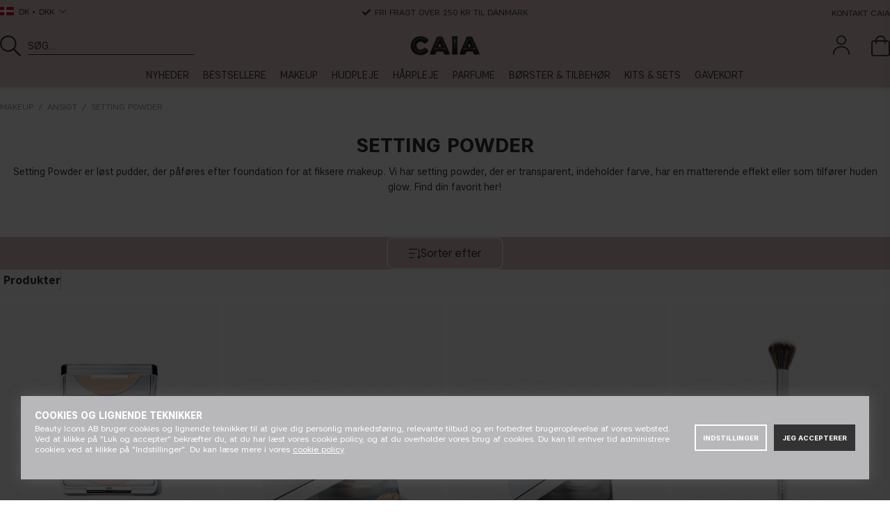

--- FILE ---
content_type: image/svg+xml
request_url: https://caiacosmetics.dk/dokument/bibliotek/Image/DK-payment-d.svg
body_size: 8099
content:
<svg width="482" height="27" viewBox="0 0 482 27" fill="none" xmlns="http://www.w3.org/2000/svg">
<path d="M241.691 22.9468V21.6185C241.691 21.1181 241.373 20.7816 240.859 20.7772C240.589 20.7728 240.31 20.8569 240.115 21.1536C239.969 20.9189 239.739 20.7772 239.416 20.7772C239.19 20.7772 238.968 20.8436 238.796 21.0916V20.8303H238.335V22.9468H238.8V21.7735C238.8 21.406 239.004 21.2111 239.318 21.2111C239.633 21.2111 239.779 21.4104 239.779 21.769V22.9468H240.244V21.7735C240.244 21.406 240.456 21.2111 240.762 21.2111C241.067 21.2111 241.227 21.4104 241.227 21.769V22.9468H241.691ZM248.572 20.8303H247.819V20.1883H247.355V20.8303H246.925V21.251H247.355V22.2162C247.355 22.7077 247.545 22.9999 248.09 22.9999C248.289 22.9999 248.519 22.9379 248.665 22.8361L248.532 22.442C248.395 22.5217 248.244 22.5616 248.125 22.5616C247.895 22.5616 247.819 22.4199 247.819 22.2074V21.251H248.572V20.8303ZM252.5 20.7772C252.234 20.7772 252.061 20.9012 251.942 21.0872V20.8303H251.486V22.9468H251.946V21.7602C251.946 21.4104 252.097 21.2156 252.398 21.2156C252.491 21.2156 252.588 21.2288 252.685 21.2687L252.827 20.8348C252.725 20.7949 252.593 20.7772 252.5 20.7772ZM246.562 20.9986C246.341 20.8525 246.035 20.7772 245.699 20.7772C245.163 20.7772 244.817 21.034 244.817 21.4547C244.817 21.8 245.074 22.0126 245.548 22.079L245.765 22.11C246.017 22.1454 246.137 22.2118 246.137 22.3313C246.137 22.4952 245.969 22.5882 245.654 22.5882C245.34 22.5882 245.105 22.4863 244.95 22.3668L244.733 22.7254C244.986 22.9114 245.304 22.9999 245.65 22.9999C246.261 22.9999 246.615 22.7121 246.615 22.3092C246.615 21.9373 246.336 21.7425 245.876 21.676L245.659 21.6451C245.459 21.6185 245.3 21.5786 245.3 21.4369C245.3 21.282 245.451 21.189 245.703 21.189C245.973 21.189 246.234 21.2908 246.363 21.3705L246.562 20.9986ZM258.895 20.7772C258.63 20.7772 258.457 20.9012 258.337 21.0872V20.8303H257.881V22.9468H258.342V21.7602C258.342 21.4104 258.492 21.2156 258.794 21.2156C258.887 21.2156 258.984 21.2288 259.081 21.2687L259.223 20.8348C259.121 20.7949 258.988 20.7772 258.895 20.7772ZM252.964 21.8886C252.964 22.5306 253.412 22.9999 254.093 22.9999C254.412 22.9999 254.625 22.9291 254.855 22.7476L254.634 22.3756C254.461 22.4996 254.279 22.566 254.08 22.566C253.713 22.5616 253.443 22.2959 253.443 21.8886C253.443 21.4812 253.713 21.2156 254.08 21.2111C254.279 21.2111 254.461 21.2776 254.634 21.4015L254.855 21.0296C254.625 20.8481 254.412 20.7772 254.093 20.7772C253.412 20.7772 252.964 21.2466 252.964 21.8886ZM257.275 21.8886V20.8303H256.814V21.0872C256.668 20.8968 256.447 20.7772 256.146 20.7772C255.552 20.7772 255.088 21.2421 255.088 21.8886C255.088 22.535 255.552 22.9999 256.146 22.9999C256.447 22.9999 256.668 22.8804 256.814 22.69V22.9468H257.275V21.8886ZM255.561 21.8886C255.561 21.5166 255.805 21.2111 256.203 21.2111C256.602 21.2111 256.841 21.5034 256.841 21.8886C256.841 22.2738 256.584 22.566 256.203 22.566C255.823 22.566 255.561 22.2605 255.561 21.8886ZM250.007 20.7772C249.387 20.7772 248.953 21.2288 248.953 21.8886C248.953 22.5483 249.405 22.9999 250.038 22.9999C250.357 22.9999 250.649 22.9202 250.906 22.7033L250.68 22.3623C250.503 22.504 250.277 22.5837 250.064 22.5837C249.768 22.5837 249.498 22.4465 249.431 22.0657H251.003C251.007 22.0081 251.012 21.9506 251.012 21.8886C251.007 21.2288 250.6 20.7772 250.007 20.7772ZM249.998 21.189C250.295 21.189 250.485 21.375 250.534 21.7026H249.436C249.484 21.3971 249.67 21.189 249.998 21.189ZM261.548 21.8886V19.9802H261.087V21.0872C260.941 20.8968 260.72 20.7772 260.419 20.7772C259.825 20.7772 259.36 21.2421 259.36 21.8886C259.36 22.535 259.825 22.9999 260.419 22.9999C260.72 22.9999 260.941 22.8804 261.087 22.69V22.9468H261.548V21.8886ZM259.834 21.8886C259.834 21.5166 260.078 21.2111 260.476 21.2111C260.875 21.2111 261.114 21.5034 261.114 21.8886C261.114 22.2738 260.857 22.566 260.476 22.566C260.095 22.566 259.834 22.2605 259.834 21.8886ZM244.286 21.8886V20.8303H243.826V21.0872C243.679 20.8968 243.458 20.7772 243.157 20.7772C242.564 20.7772 242.099 21.2421 242.099 21.8886C242.099 22.535 242.564 22.9999 243.157 22.9999C243.458 22.9999 243.679 22.8804 243.826 22.69V22.9468H244.286V21.8886ZM242.573 21.8886C242.573 21.5166 242.816 21.2111 243.215 21.2111C243.613 21.2111 243.852 21.5034 243.852 21.8886C243.852 22.2738 243.595 22.566 243.215 22.566C242.834 22.566 242.573 22.2605 242.573 21.8886Z" fill="#333333"/>
<path d="M253.382 4.70453H246.409V17.2372H253.382V4.70453Z" fill="#7A7A7A"/>
<path d="M246.852 10.9699C246.852 8.42839 248.043 6.16361 249.896 4.70467C248.541 3.63759 246.83 3 244.97 3C240.569 3 237 6.56875 237 10.9699C237 15.3711 240.569 18.9398 244.97 18.9398C246.83 18.9398 248.539 18.3022 249.896 17.2351C248.043 15.7762 246.852 13.5114 246.852 10.9699Z" fill="#333333"/>
<path d="M262.789 10.9699C262.789 15.3711 259.22 18.9398 254.819 18.9398C252.96 18.9398 251.25 18.3022 249.893 17.2351C251.746 15.7762 252.937 13.5114 252.937 10.9699C252.937 8.42839 251.746 6.16361 249.893 4.70467C251.248 3.63759 252.96 3 254.819 3C259.22 3 262.789 6.56875 262.789 10.9699Z" fill="#F4EBEC"/>
<path opacity="0.9" d="M187.932 7.19443L183.473 17.8336H180.564L178.369 9.34305C178.236 8.82009 178.12 8.6285 177.715 8.40817C177.054 8.0493 175.961 7.7126 175 7.50363L175.065 7.19443H179.748C180.345 7.19443 180.882 7.59179 181.017 8.27921L182.176 14.4356L185.041 7.19425H187.932L187.932 7.19443ZM199.331 14.36C199.343 11.552 195.448 11.3973 195.475 10.1429C195.484 9.76118 195.847 9.35529 196.643 9.25169C197.037 9.20007 198.124 9.16069 199.356 9.72783L199.839 7.4717C199.177 7.23132 198.325 7 197.265 7C194.545 7 192.63 8.44614 192.614 10.5169C192.596 12.0485 193.981 12.9032 195.023 13.4122C196.096 13.9334 196.456 14.2683 196.452 14.7345C196.444 15.4482 195.596 15.7632 194.804 15.7756C193.42 15.7969 192.618 15.4013 191.978 15.1038L191.479 17.4346C192.122 17.7296 193.309 17.9871 194.54 18C197.431 18 199.322 16.5718 199.331 14.36ZM206.515 17.8336H209.06L206.838 7.19443H204.489C203.961 7.19443 203.515 7.50203 203.318 7.97497L199.188 17.8336H202.078L202.652 16.2443H206.183L206.515 17.8336H206.515ZM203.444 14.0639L204.893 10.0693L205.726 14.0639H203.444H203.444ZM191.865 7.19443L189.589 17.8336H186.837L189.113 7.19443H191.865Z" fill="#333333"/>
<path d="M381.561 17.3112V8.9796H378.57V7H386.704V8.9796H383.713V17.3112H381.561Z" fill="#333333"/>
<path d="M386.365 17.3112V9.83069H388.344V11.0147C388.813 10.0095 389.417 9.83069 390.065 9.83069H390.83V11.835H390.182C389.251 11.835 388.418 12.3715 388.418 14.0119V17.3174H386.365V17.3112Z" fill="#333333"/>
<path d="M391.761 14.5731V9.83069H393.808V14.1106C393.808 14.9863 394.234 15.6338 395.11 15.6338C395.954 15.6338 396.491 14.9863 396.491 14.1229V9.83069H398.538V17.3174H396.59V16.3739C396.096 17.1201 395.362 17.4901 394.431 17.4901C392.791 17.4839 391.761 16.3554 391.761 14.5731Z" fill="#333333"/>
<path d="M399.414 15.2083L401.196 14.8013C401.283 15.381 401.745 15.8188 402.64 15.8188C403.33 15.8188 403.713 15.5351 403.713 15.1836C403.713 14.8999 403.558 14.6903 402.849 14.5361L401.677 14.2832C400.179 13.9564 399.544 13.2657 399.544 12.0076C399.544 10.7249 400.604 9.68884 402.596 9.68884C404.712 9.68884 405.563 10.9592 405.649 11.7918L403.854 12.1865C403.768 11.7486 403.447 11.2676 402.553 11.2676C401.986 11.2676 401.566 11.5204 401.566 11.8905C401.566 12.1988 401.776 12.3715 402.146 12.4578L403.854 12.8525C405.156 13.1485 405.76 13.9256 405.76 15.0295C405.76 16.2135 404.816 17.4592 402.652 17.4592C400.271 17.4531 399.494 16.0285 399.414 15.2083Z" fill="#333333"/>
<path d="M409.694 17.3112C408.369 17.3112 407.481 16.5773 407.481 15.1219V11.6191H406.222V9.8245H407.481V8.15941L409.528 7.56738V9.8245H411.039V11.6191H409.528V14.7519C409.528 15.3008 409.812 15.5166 410.361 15.5166H411.15V17.3112H409.694Z" fill="#333333"/>
<path d="M412.26 17.3112V7.00616H414.307V17.3174H412.26V17.3112Z" fill="#333333"/>
<path d="M420.481 9.83069H422.67L419.549 20H417.36L418.224 17.3174H417.095L415.035 9.83069H417.224L418.766 15.6215L420.481 9.83069Z" fill="#333333"/>
<path d="M361 11.5204H365.804V7.68453L369.64 11.5204L365.804 15.3501V17.3112H370.46V11.5204H374.734V7.00616H361V11.5204Z" fill="#333333"/>
<path d="M298.099 22.7998V14.7057H305.89L306.726 15.9044L307.589 14.7057H335.869V22.2416C335.869 22.2416 335.129 22.7917 334.274 22.7998H318.615L317.672 21.5239V22.7998H314.584V20.6218C314.584 20.6218 314.162 20.9258 313.25 20.9258H312.199V22.7998H307.523L306.688 21.5754L305.841 22.7998H298.099Z" fill="#F4EBEC"/>
<path d="M289 8.60552L290.757 4.09998H293.795L294.792 6.6238V4.09998H298.569L299.163 5.92412L299.738 4.09998H316.693V5.01703C316.693 5.01703 317.584 4.09998 319.049 4.09998L324.55 4.12112L325.53 6.61191V4.09998H328.691L329.561 5.53073V4.09998H332.751V12.194H329.561L328.727 10.7586V12.194H324.083L323.616 10.9181H322.368L321.908 12.194H318.759C317.499 12.194 316.693 11.2957 316.693 11.2957V12.194H311.945L311.002 10.9181V12.194H293.345L292.878 10.9181H291.634L291.171 12.194H289V8.60552Z" fill="#F4EBEC"/>
<path d="M291.379 5.09827L289.009 11.1588H290.552L290.989 9.94523H293.531L293.966 11.1588H295.542L293.175 5.09827H291.379ZM292.255 6.50874L293.03 8.62945H291.478L292.255 6.50874Z" fill="#333333"/>
<path d="M295.706 11.157V5.09644L297.898 5.10539L299.173 9.01286L300.418 5.09644H302.593V11.157H301.216V6.69132L299.755 11.157H298.547L297.083 6.69132V11.157H295.706Z" fill="#333333"/>
<path d="M303.535 11.157V5.09644H308.03V6.45209H304.927V7.48876H307.957V8.76467H304.927V9.84122H308.03V11.157H303.535Z" fill="#333333"/>
<path d="M308.828 5.09827V11.1588H310.205V9.00573H310.785L312.437 11.1588H314.12L312.308 8.92599C313.051 8.85695 313.819 8.15471 313.819 7.06447C313.819 5.78911 312.909 5.09827 311.893 5.09827H308.828ZM310.205 6.45392H311.78C312.157 6.45392 312.432 6.77891 312.432 7.09187C312.432 7.49451 312.076 7.72983 311.8 7.72983H310.205V6.45392Z" fill="#333333"/>
<path d="M315.787 11.157H314.38V5.09644H315.787V11.157Z" fill="#333333"/>
<path d="M319.122 11.157H318.818C317.35 11.157 316.458 9.88409 316.458 8.15164C316.458 6.37639 317.34 5.09644 319.195 5.09644H320.717V6.53183H319.139C318.386 6.53183 317.853 7.17821 317.853 8.16659C317.853 9.34029 318.462 9.83325 319.34 9.83325H319.702L319.122 11.157Z" fill="#333333"/>
<path d="M322.118 5.09827L319.748 11.1588H321.291L321.728 9.94523H324.27L324.705 11.1588H326.282L323.914 5.09827H322.118ZM322.995 6.50874L323.769 8.62945H322.218L322.995 6.50874Z" fill="#333333"/>
<path d="M326.444 11.157V5.09644H328.195L330.431 8.90423V5.09644H331.809V11.157H330.114L327.822 7.24953V11.157H326.444Z" fill="#333333"/>
<path d="M299.041 21.7634V15.7029H303.535V17.0585H300.433V18.0952H303.463V19.3711H300.433V20.4477H303.535V21.7634H299.041Z" fill="#333333"/>
<path d="M321.064 21.7634V15.7029H325.559V17.0585H322.456V18.0952H325.472V19.3711H322.456V20.4477H325.559V21.7634H321.064Z" fill="#333333"/>
<path d="M303.71 21.7634L305.899 18.7705L303.658 15.7029H305.393L306.728 17.5993L308.067 15.7029H309.734L307.523 18.7332L309.715 21.7634H307.98L306.685 19.8969L305.421 21.7634H303.71Z" fill="#333333"/>
<path d="M309.879 15.7041V21.7647H311.293V19.8508H312.743C313.97 19.8508 314.9 19.1349 314.9 17.7426C314.9 16.5892 314.17 15.7041 312.922 15.7041H309.879ZM311.293 17.0747H312.82C313.216 17.0747 313.499 17.3419 313.499 17.7725C313.499 18.1769 313.218 18.4702 312.815 18.4702H311.293V17.0747Z" fill="#333333"/>
<path d="M315.497 15.7029V21.7634H316.875V19.6103H317.455L319.106 21.7634H320.789L318.977 19.5306C319.721 19.4616 320.488 18.7593 320.488 17.6691C320.488 16.3937 319.578 15.7029 318.562 15.7029H315.497ZM316.875 17.0585H318.449C318.827 17.0585 319.102 17.3835 319.102 17.6965C319.102 18.0991 318.746 18.3344 318.469 18.3344H316.875V17.0585Z" fill="#333333"/>
<path d="M326.197 21.7634V20.4477H328.954C329.362 20.4477 329.539 20.2052 329.539 19.9393C329.539 19.6845 329.363 19.4269 328.954 19.4269H327.708C326.626 19.4269 326.023 18.7013 326.023 17.6118C326.023 16.64 326.575 15.7029 328.184 15.7029H330.866L330.286 17.0665H327.966C327.523 17.0665 327.386 17.3225 327.386 17.5669C327.386 17.8181 327.555 18.0952 327.894 18.0952H329.199C330.406 18.0952 330.93 18.8484 330.93 19.8346C330.93 20.895 330.346 21.7634 329.133 21.7634H326.197Z" fill="#333333"/>
<path d="M331.252 21.7634V20.4477H334.009C334.417 20.4477 334.593 20.2052 334.593 19.9393C334.593 19.6845 334.417 19.4269 334.009 19.4269H332.763C331.68 19.4269 331.077 18.7013 331.077 17.6118C331.077 16.64 331.629 15.7029 333.238 15.7029H335.921L335.341 17.0665H333.021C332.578 17.0665 332.441 17.3225 332.441 17.5669C332.441 17.8181 332.61 18.0952 332.948 18.0952H334.253C335.46 18.0952 335.984 18.8484 335.984 19.8346C335.984 20.895 335.401 21.7634 334.188 21.7634H331.252Z" fill="#333333"/>
<path d="M9.59126 14.6017H14.0288C15.0617 14.6017 15.8979 13.7656 15.8979 12.7327C15.8979 11.6998 15.0617 10.8637 14.0288 10.8637H4.67275C3.63986 10.8637 2.80372 11.6998 2.80372 12.7327C2.80372 13.7656 3.63986 14.6017 4.67275 14.6017H7.0555C7.92443 14.6017 8.76058 14.946 9.37266 15.5636L13.0889 19.2798H9.3508L7.64025 17.5692C7.53641 17.4654 7.39979 17.4107 7.25223 17.4107H4.73287C2.15338 17.4107 0.0165638 15.3504 0.000168809 12.771C-0.0216912 10.1751 2.08234 8.06012 4.67822 8.06012H13.9687C16.5482 8.06012 18.685 10.1204 18.7014 12.6999C18.7233 15.2958 16.6193 17.4107 14.0234 17.4107H12.6189L10.5367 15.3286C10.2525 15.0389 9.93555 14.8039 9.59126 14.6017Z" fill="#333333"/>
<path d="M27.593 17.4654H27.4837L28.3362 19.2798H26.1721L25.325 17.4654H24.8004C24.1664 17.4654 23.6746 17.296 23.3358 16.9571C22.9969 16.6183 22.8275 16.1319 22.8275 15.4925V9.97287C22.8275 9.33893 22.9969 8.84708 23.3358 8.50825C23.6746 8.16942 24.161 8 24.8004 8H27.593C28.2269 8 28.7188 8.16942 29.0576 8.50825C29.3964 8.84708 29.5659 9.33893 29.5659 9.97287V15.4925C29.5659 16.1265 29.3964 16.6183 29.0576 16.9571C28.7188 17.296 28.2324 17.4654 27.593 17.4654ZM24.8823 10.0931V15.3723C24.8823 15.5964 24.9917 15.7057 25.2157 15.7057H27.1777C27.4017 15.7057 27.511 15.5964 27.511 15.3723V10.0931C27.511 9.86903 27.4017 9.75973 27.1777 9.75973H25.2157C24.9917 9.75973 24.8823 9.86903 24.8823 10.0931Z" fill="#333333"/>
<path d="M30.7354 17.4107V8.05463H32.7902V15.6291H36.3643V17.4107H30.7354Z" fill="#333333"/>
<path d="M37.2879 17.4107V8.05463H39.3427V17.4107H37.2879Z" fill="#333333"/>
<path d="M45.0482 17.4107L43.988 13.8913H42.6709V17.4107H40.6161V8.05463H45.2504C45.8844 8.05463 46.3762 8.22404 46.7151 8.56287C47.0539 8.9017 47.2233 9.39355 47.2233 10.0275V11.9184C47.2233 12.9021 46.8353 13.5251 46.0538 13.7874L47.2616 17.4107H45.0482ZM44.8351 9.79797H42.6709V12.1479H44.8351C45.0592 12.1479 45.1685 12.0386 45.1685 11.8146V10.1368C45.1685 9.90726 45.0592 9.79797 44.8351 9.79797Z" fill="#333333"/>
<path d="M53.0271 17.4654H50.2345C49.6006 17.4654 49.1087 17.296 48.7699 16.9571C48.4311 16.6183 48.2616 16.1319 48.2616 15.4925V9.97287C48.2616 9.33893 48.4311 8.84708 48.7699 8.50825C49.1087 8.16942 49.5951 8 50.2345 8H53.0271C53.6611 8 54.1529 8.16942 54.4918 8.50825C54.8306 8.84708 55 9.33893 55 9.97287V15.4925C55 16.1265 54.8306 16.6183 54.4918 16.9571C54.1475 17.296 53.6611 17.4654 53.0271 17.4654ZM50.3165 10.0931V15.3723C50.3165 15.5964 50.4258 15.7057 50.6498 15.7057H52.6118C52.8359 15.7057 52.9452 15.5964 52.9452 15.3723V10.0931C52.9452 9.86903 52.8304 9.75973 52.6118 9.75973H50.6498C50.4258 9.75973 50.3165 9.86903 50.3165 10.0931Z" fill="#333333"/>
<path d="M450.792 8.43387C450.357 8.94053 449.66 9.34015 448.963 9.28306C448.875 8.598 449.217 7.87012 449.616 7.42055C450.052 6.89962 450.814 6.52854 451.431 6.5C451.504 7.21361 451.221 7.91294 450.792 8.43387ZM451.424 9.41865C450.415 9.36156 449.551 9.9824 449.071 9.9824C448.585 9.9824 447.852 9.44719 447.053 9.46147C446.014 9.47574 445.049 10.0538 444.519 10.9743C443.429 12.8154 444.235 15.5414 445.288 17.04C445.804 17.7821 446.421 18.5956 447.234 18.5671C448.004 18.5385 448.309 18.0747 449.238 18.0747C450.175 18.0747 450.444 18.5671 451.257 18.5528C452.099 18.5385 452.63 17.8107 453.145 17.0685C453.733 16.2265 453.973 15.4058 453.987 15.363C453.973 15.3487 452.361 14.7422 452.346 12.9153C452.332 11.3882 453.617 10.6603 453.675 10.6175C452.949 9.56137 451.816 9.44719 451.424 9.41865ZM457.255 7.34919V18.4743H459.012V14.6708H461.445C463.667 14.6708 465.228 13.1722 465.228 11.0029C465.228 8.83349 463.696 7.34919 461.503 7.34919H457.255ZM459.012 8.80495H461.038C462.563 8.80495 463.434 9.60419 463.434 11.01C463.434 12.4158 462.563 13.2222 461.031 13.2222H459.012V8.80495ZM468.437 18.5599C469.541 18.5599 470.565 18.0105 471.03 17.1399H471.066V18.4743H472.693V12.9367C472.693 11.3311 471.386 10.2964 469.374 10.2964C467.508 10.2964 466.128 11.3454 466.078 12.7869H467.661C467.791 12.1018 468.437 11.6522 469.323 11.6522C470.398 11.6522 471.001 12.1446 471.001 13.0509V13.6646L468.808 13.7931C466.767 13.9144 465.664 14.735 465.664 16.1622C465.664 17.6037 466.804 18.5599 468.437 18.5599ZM468.909 17.2398C467.973 17.2398 467.377 16.7973 467.377 16.1194C467.377 15.4201 467.951 15.0133 469.047 14.9491L471.001 14.8278V15.4558C471.001 16.4976 470.1 17.2398 468.909 17.2398ZM474.864 21.5C476.577 21.5 477.383 20.8578 478.088 18.9096L481.174 10.4034H479.388L477.318 16.9757H477.282L475.212 10.4034H473.375L476.352 18.5029L476.193 18.9952C475.924 19.8302 475.488 20.1513 474.711 20.1513C474.573 20.1513 474.305 20.137 474.196 20.1227V21.4572C474.297 21.4857 474.733 21.5 474.864 21.5Z" fill="#333333"/>
<path d="M79.0117 16.8418L81.9251 7.64875C81.9741 7.53858 82.0842 7.42841 82.1944 7.42841H83.6878C83.798 7.42841 83.9082 7.53858 83.9571 7.64875L86.2095 13.4265C86.2584 13.5367 86.3686 13.5367 86.4298 13.4265L88.6822 7.64875C88.7311 7.53858 88.8413 7.42841 88.9515 7.42841H90.4326C90.5428 7.42841 90.653 7.53858 90.7019 7.64875L93.5663 16.8418C93.6153 17.0009 93.5174 17.1723 93.346 17.1723H91.6445C91.4854 17.1723 91.4242 17.0621 91.3752 16.9519L89.4534 10.9538C89.4534 10.8437 89.2942 10.8437 89.2942 10.9538L87.0908 16.8907C87.0419 17.0499 86.9317 17.1111 86.7603 17.1111H85.7688C85.6097 17.1111 85.5485 17.0009 85.4995 16.8907L83.2471 10.9538C83.1982 10.8437 83.088 10.8437 83.0268 10.9538L81.1539 16.9519C81.105 17.1111 80.9948 17.1723 80.8846 17.1723H79.2321C79.0729 17.1233 78.9628 17.0132 79.0117 16.8418Z" fill="#333333"/>
<path d="M94.0927 13.5367C94.0927 11.3945 95.7453 9.742 97.9486 9.742C100.152 9.742 101.805 11.3945 101.805 13.5367C101.805 15.63 100.213 17.3315 97.9486 17.3315C95.7453 17.3437 94.0927 15.6912 94.0927 13.5367ZM99.8093 13.5367C99.8093 12.435 98.9891 11.5537 97.9364 11.5537C96.8837 11.5537 96.0635 12.435 96.0635 13.5367C96.0635 14.6384 96.9449 15.5198 97.9364 15.5198C98.9891 15.5198 99.8093 14.6384 99.8093 13.5367Z" fill="#333333"/>
<path d="M105.208 16.5725C105.048 16.4623 104.938 16.5235 104.938 16.6827V16.8418C104.938 17.0009 104.828 17.1111 104.669 17.1111H103.335C103.176 17.1111 103.065 17.0009 103.065 16.8418V7.64876C103.065 7.48963 103.176 7.37946 103.335 7.37946H104.767C104.926 7.37946 105.036 7.48963 105.036 7.64876V10.2928C105.036 10.452 105.146 10.5132 105.367 10.403C105.746 10.0725 106.358 9.74198 107.178 9.74198C109.161 9.74198 110.643 11.3945 110.643 13.5367C110.643 15.6299 109.1 17.3314 107.117 17.3314C106.309 17.3437 105.697 16.952 105.208 16.5725ZM108.721 13.5367C108.721 12.435 107.901 11.5537 106.799 11.5537C105.758 11.5537 104.926 12.435 104.926 13.5367C104.926 14.6384 105.746 15.5198 106.799 15.5198C107.852 15.5198 108.721 14.6384 108.721 13.5367Z" fill="#333333"/>
<path d="M111.867 8.10169C111.867 7.50188 112.356 7 112.968 7C113.568 7 114.07 7.48964 114.07 8.10169C114.07 8.71375 113.58 9.20339 112.968 9.20339C112.356 9.19115 111.867 8.6403 111.867 8.10169ZM111.916 16.8418V10.2439C111.916 10.0847 112.026 9.97458 112.185 9.97458H113.617C113.776 9.97458 113.886 10.0847 113.886 10.2439V16.903C113.886 17.0621 113.776 17.1723 113.617 17.1723H112.185C112.026 17.1233 111.916 17.0132 111.916 16.8418Z" fill="#333333"/>
<path d="M115.49 14.6996V7.66103C115.49 7.50189 115.6 7.39172 115.759 7.39172H117.192C117.351 7.39172 117.461 7.50189 117.461 7.66103V14.6996C117.461 15.1403 117.681 15.4708 118.171 15.4708C118.33 15.4708 118.44 15.581 118.44 15.7401V16.8908C118.44 17.0499 118.33 17.1601 118.171 17.1601C116.212 17.2335 115.49 16.5725 115.49 14.6996Z" fill="#333333"/>
<path d="M118.905 13.5979C118.905 11.3945 120.497 9.80316 122.651 9.80316C124.806 9.80316 126.336 11.4557 126.336 13.6591C126.336 13.9284 126.287 14.1487 126.005 14.1487H121.109C120.999 14.1487 120.95 14.1977 120.95 14.3079C121.06 15.128 121.77 15.7401 122.712 15.7401C123.312 15.7401 123.753 15.4708 124.083 15.1403C124.242 14.9811 124.353 14.9199 124.524 14.9199H125.846C126.066 14.9199 126.177 15.0791 126.066 15.2994C125.577 16.5113 124.255 17.3926 122.651 17.3926C120.448 17.3437 118.905 15.7401 118.905 13.5979ZM124.132 12.9369C124.242 12.9369 124.291 12.8879 124.242 12.7777C124.132 12.0066 123.471 11.4067 122.651 11.4067C121.88 11.4067 121.219 11.9576 120.999 12.7288C120.95 12.8389 120.999 12.9491 121.109 12.9491C121.109 12.9369 124.132 12.9369 124.132 12.9369Z" fill="#333333"/>
<path d="M127.548 16.8418V7.64876C127.548 7.48963 127.658 7.37946 127.817 7.37946H132.334C134.366 7.37946 135.798 8.59132 135.798 10.6233C135.798 12.6064 134.207 13.8672 132.224 13.8672H129.861C129.702 13.8672 129.592 13.9774 129.592 14.1365V16.8295C129.592 16.9887 129.482 17.0988 129.322 17.0988H127.841C127.658 17.1233 127.548 17.0132 127.548 16.8418ZM132.224 12.2269C133.215 12.2269 133.766 11.4068 133.766 10.6356C133.766 9.86439 133.215 9.0932 132.224 9.0932H129.8C129.641 9.0932 129.58 9.20337 129.58 9.36251V11.9454C129.58 12.1045 129.628 12.2147 129.8 12.2147H132.224V12.2269Z" fill="#333333"/>
<path d="M136.459 13.5367C136.459 11.3333 138.112 9.742 139.984 9.742C140.805 9.742 141.355 10.0725 141.906 10.452C142.016 10.5622 142.176 10.5622 142.176 10.403V10.2439C142.176 10.0848 142.286 9.97459 142.445 9.97459H143.767C143.926 9.97459 144.036 10.0848 144.036 10.2439V14.9812C144.036 15.3606 144.146 15.4708 144.416 15.532C144.526 15.532 144.636 15.6422 144.636 15.7524V17.0132C144.636 17.1234 144.526 17.2335 144.416 17.2335C143.485 17.2335 142.935 16.9642 142.604 16.4134C142.494 16.2542 142.445 16.2542 142.273 16.3644C141.723 16.9153 141.062 17.2947 139.96 17.2947C138.05 17.3437 136.459 15.6912 136.459 13.5367ZM142.176 13.5367C142.176 12.3861 141.355 11.5537 140.303 11.5537C139.25 11.5537 138.43 12.435 138.43 13.5367C138.43 14.6384 139.25 15.5198 140.303 15.5198C141.355 15.5198 142.176 14.6384 142.176 13.5367Z" fill="#333333"/>
<path d="M145.309 19.645V18.4943C145.309 18.3352 145.419 18.225 145.579 18.225C146.509 18.225 147.451 17.7354 147.611 16.854C147.66 16.6337 147.66 16.4746 147.562 16.3032L144.918 10.3663C144.807 10.146 144.967 9.98682 145.138 9.98682H146.57C146.729 9.98682 146.79 10.097 146.839 10.2561L148.492 14.0508C148.602 14.3201 148.761 14.3201 148.933 14.0508L150.524 10.2561C150.573 10.097 150.634 10.0358 150.793 10.0358H152.164C152.323 10.0358 152.495 10.1949 152.385 10.3663L149.692 16.8051C148.7 19.1186 147.66 20 145.566 20C145.481 19.9266 145.309 19.8164 145.309 19.645Z" fill="#333333"/>
</svg>
